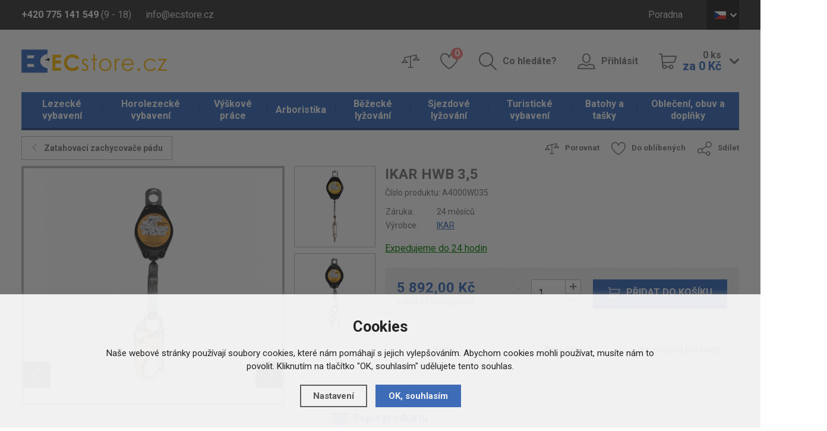

--- FILE ---
content_type: text/html; charset=utf-8
request_url: https://www.ecstore.cz/detail/vyskove-prace/ikar-hwb-3-5/
body_size: 12281
content:
<!doctype html>
<html lang="cs">
  <head>
    <script>
      dataLayer = [];
    </script>
    <meta charset="utf-8">
    <!--[if IE]><meta http-equiv="X-UA-Compatible" content="IE=edge,chrome=1"><![endif]-->
    <script>
    dataLayer.push('consent', 'default', {
      'ad_storage': 'denied',
      'analytics_storage': 'denied',
      'personalization_storage': 'denied'
    });
    </script><meta name="robots" content="index, follow" />
    <link rel="canonical" href="https://www.ecstore.cz/detail/vyskove-prace/ikar-hwb-3-5/" />
          
<meta name="description" content="Toto zařízení je zatahovací zachycovač pádů. Hodí se pro zajištění pracovníků proti pádu na pracovních plošinách, šikmých plochách, žebřících. Pracovník si pouze nacvakne spojku na pracovní zachytávací oko pracovního postroje a může začít pracovat. Má test proti pádu přes hranu.  Zatahovací zachycovač pádů se odvíjí a zase navíjí dle pracovníkovi potřeby. Pracuje na principu navíjení bezpečnostních pásů podobně jako u automobilu. Pracuje s rádiusem 3,5 m.Indikátor pádu informuje majitele o tom, že je možné ho použít nebo naopak poslat na revizi. Je určený do extrémních podmínek, nevadí mu prach, vlhkost... Hodí se do průmyslu, hutnictví, cukrovarů atd. Výhodou je snadná obsluha
Nosným prvkem je syntetický popruh z DyneemyDélka popruhu je 3,5 mlehké hliníkové pouzdroodolné otočné kotvící okootočná ocelová karabina s dvojitou pojistkou a indikátorem pádudodatečné zkoušky proti pádům nad hranami (r≥0,5mm)Světlost spojky: 22 mmPracovní zatížení Ikar HWB 1,8: 136 kgCE 0229, EN 360, ANSI/ASSE Z359.1-2007, ANSI/ASSE Z359.14-2014, CSA Z259.2.2" />
<meta name="keywords" content="Singing Rock, Singing Rock výškové práce, Singáč, pracovní vybavení, OOPP" />
<title>IKAR HWB 3,5 - ECstore.cz</title>

<link rel="alternate" href="https://www.ecstore.cz/detail/vyskove-prace/ikar-hwb-3-5/" hreflang="cs-CZ">
      <link rel="alternate" href="https://www.ecstore.sk/detail/vyskove-prace/ikar-hwb-3-5/" hreflang="sk-SK">
      <link rel="alternate" href="https://www.ecstore.hu/detail/ipari-alpin-felszereles/ikar-hwb-3-5/" hreflang="hu-HU">
      <link rel="alternate" href="https://www.ecstore.ro/detail/lucru-la-n-l-ime/ikar-hwb-3-5/" hreflang="ro-RO">
    <meta name="author" content="Brilo - https://www.brilo.cz, Shopion - https://www.shopion.cz">
    <meta name="viewport" content="width=device-width, initial-scale=1, shrink-to-fit=no, viewport-fit=cover">
    <meta name="format-detection" content="telephone=no">
    <link rel="stylesheet" type="text/css" href="/css/style.css?v=1">
    <link rel="stylesheet" type="text/css" href="/css/support.css?v=1.32">
    <link href="https://fonts.googleapis.com/css?family=Roboto:400,700&amp;subset=latin-ext" rel="stylesheet">
    <link rel="apple-touch-icon" sizes="57x57" href="/images/favicon/apple-icon-57x57.png">
    <link rel="apple-touch-icon" sizes="60x60" href="/images/favicon/apple-icon-60x60.png">
    <link rel="apple-touch-icon" sizes="72x72" href="/images/favicon/apple-icon-72x72.png">
    <link rel="apple-touch-icon" sizes="76x76" href="/images/favicon/apple-icon-76x76.png">
    <link rel="apple-touch-icon" sizes="114x114" href="/images/favicon/apple-icon-114x114.png">
    <link rel="apple-touch-icon" sizes="120x120" href="/images/favicon/apple-icon-120x120.png">
    <link rel="apple-touch-icon" sizes="144x144" href="/images/favicon/apple-icon-144x144.png">
    <link rel="apple-touch-icon" sizes="152x152" href="/images/favicon/apple-icon-152x152.png">
    <link rel="apple-touch-icon" sizes="180x180" href="/images/favicon/apple-icon-180x180.png">
    <link rel="apple-touch-icon-precomposed" sizes="192x192" href="/images/favicon/apple-icon-precomposed.png">
    <link rel="icon" type="image/png" href="/images/favicon/favicon-16x16.png" sizes="16x16">
    <link rel="icon" type="image/png" href="/images/favicon/favicon-32x32.png" sizes="32x32">
    <link rel="icon" type="image/png" href="/images/favicon/favicon-96x96.png" sizes="96x96">
    <link rel="manifest" href="/images/favicon/manifest.json">
    <link rel="shortcut icon" href="/images/favicon/favicon.ico">
    <meta name="apple-mobile-web-app-title" content="ecstore">
    <meta name="application-name" content="ecstore">
    <meta name="msapplication-TileColor" content="#386bbf">
    <meta name="msapplication-TileImage" content="images/favicon/mstile-144x144.png">
    <meta name="msapplication-config" content="images/favicon/browserconfig.xml">
    <meta name="theme-color" content="#ffffff">
    <!--[if lt IE 9]>
      <script src="https://cdnjs.cloudflare.com/ajax/libs/html5shiv/3.7.3/html5shiv.min.js"></script>
      <script src="https://cdnjs.cloudflare.com/ajax/libs/respond.js/1.4.2/respond.min.js"></script>
    <![endif]-->
    <script type="text/javascript">      
dataLayer.push({'ecomm_prodid': '67011','ecomm_priceproduct': '4869.42','ecomm_pagetype' : 'product','category_name' : 'zatahovaci-zachycovace-padu','event': 'trackEcommerce_GeneralData','currency': 'CZK','uid': ''});</script>

<!-- Google Tag Manager -->
<script>(function(w,d,s,l,i){w[l]=w[l]||[];w[l].push({'gtm.start':
new Date().getTime(),event:'gtm.js'});var f=d.getElementsByTagName(s)[0],
j=d.createElement(s),dl=l!='dataLayer'?'&l='+l:'';j.async=true;j.src=
'https://www.googletagmanager.com/gtm.js?id='+i+dl;f.parentNode.insertBefore(j,f);
})(window,document,'script','dataLayer','GTM-5DTS7K');</script>
<!-- End Google Tag Manager --><meta name="seznam-wmt" content="XF6IAFdS0SLtu0qjMQr1uOsIBkLvsR2a" />
<meta name="seznam-wmt" content="BxLh8oxMMDBlkYQIXOjPN64vkriOUWcm" />    
  </head>
  <body class="czk">
  <!-- Google Tag Manager (noscript) -->
  <noscript><iframe src="https://www.googletagmanager.com/ns.html?id=GTM-5DTS7K" height="0" width="0" style="display:none;visibility:hidden"></iframe></noscript>
  <!-- End Google Tag Manager (noscript) -->  
      <header id="header" class="header" >
      <div class="top">
        <div class="container clearfix">
          <div class="header__contact">
            <span class="header__phone"><b class="d-none d-md-inline">+420 775 141 549</b> <a href="/tel:420775141549" class="d-inline d-md-none">+420 775 141 549</a> (9 - 18)</span>
            <a href="mailto:info@ecstore.cz" class="header__email">info@ecstore.cz</a>
          </div>
          <ul class="menu d-none d-lg-block">
          <li><a href="/poradna/" title="Poradna">Poradna</a></li> 
          </ul>
          <div class="lang">
              <span class="lang__opener lang__item lang__item--cz icon icon-dolu"><span>CZ</span></span>
              <div class="lang__box">
                <ul>
                  <li><a href="http://www.ecstore.sk" class="lang__item lang__item--sk"><span>SK</span></a></li>
                  <li><a href="http://www.ecstore.hu" class="lang__item lang__item--en"><span>HU</span></a></li>
                  <li><a href="http://www.ecstore.ro" class="lang__item lang__item--ro"><span>RO</span></a></li>
                </ul>
              </div>
            </div>        </div>
      </div>
      <div class="container">
        <a href="/" class="logo"><img src="/images/content/logo.png" alt="ECstore.cz"></a>
        <div class="panel clearfix">
          <ul class="clearfix">
            <li class="panel__compare"><a href="/porovnani/" class="icon-porovnat only-icon"><span class="sr-only">Porovnat</span></a></li>
            <li class="panel__favourite"><a href="/oblibene/" class="icon-oblibene only-icon"><span class="sr-only">Oblíbené</span> <span class="count" id="favorite_count">0</span></a></li>
            <li class="panel__search d-none d-lg-block"><a href="#" class="icon-hledat">Co hledáte?</a></li>
                        <li class="panel__login d-none d-lg-block"><a href="/prihlaseni/" class="icon-uzivatel">Přihlásit</a></li>
                        <li class="panel__cart d-none d-lg-block">
                          <a href="/nakupni-kosik/" class="icon-kosik">
                <span class="icon-dolu">
                  <span id="basket_pocet">0&nbsp;ks</span><br>
                  <b id="basket_cena">za 0&nbsp;Kč</b>
                </span>
              </a>
            </li>
          </ul>
          <div class="panel__mobile d-block d-lg-none"><ul>              <li><span class="icon-menu">Kategorie</span></li>              <li><a href="#" class="icon-hledat">Hledat</a></li>
              <li><a href="/prihlaseni/" class="icon-uzivatel">Přihlásit</a></li>
              <li><a href="/nakupni-kosik/" class="icon-kosik">Košík</a></li>
          </ul></div>        </div>
      </div>
            <nav class="nav">
        <div class="container">
          <div class="nav__container">
            <span class="icon-menu d-block d-lg-none">Zavřít</span>
            <ul>
            <li class="mainmenu with-subnav"><a href="https://www.ecstore.cz/lezecke-vybaveni/" title="Lezecké vybavení">Lezecké vybavení</a><ul><li><a href="https://www.ecstore.cz/lezecke-vybaveni/doplnky-k-lezeni/" title="Doplňky k lezení">Doplňky k lezení</a><li><a href="https://www.ecstore.cz/lezecke-vybaveni/bouldermatky/" title="Bouldermatky">Bouldermatky</a><li><a href="https://www.ecstore.cz/lezecke-vybaveni/ferratove-vybaveni/" title="Ferratové vybavení">Ferratové vybavení</a><li><a href="https://www.ecstore.cz/lezecke-vybaveni/jisteni/" title="Jištění">Jištění</a><li><a href="https://www.ecstore.cz/lezecke-vybaveni/karabiny-expresky/" title="Karabiny, expresky">Karabiny, expresky</a><li><a href="https://www.ecstore.cz/lezecke-vybaveni/lezecke-helmy/" title="Lezecké helmy">Lezecké helmy</a><li><a href="https://www.ecstore.cz/lezecke-vybaveni/lezecke-chyty-a-desky/" title="Lezecké chyty a desky">Lezecké chyty a desky</a><li><a href="https://www.ecstore.cz/lezecke-vybaveni/lezecka-lana/" title="Lezecká lana">Lezecká lana</a><li><a href="https://www.ecstore.cz/lezecke-vybaveni/lezecky/" title="Lezečky">Lezečky</a><li><a href="https://www.ecstore.cz/lezecke-vybaveni/lezecke-pruvodce/" title="Lezecké průvodce">Lezecké průvodce</a><li><a href="https://www.ecstore.cz/lezecke-vybaveni/magnezium/" title="Magnézium">Magnézium</a><li><a href="https://www.ecstore.cz/lezecke-vybaveni/skoby-a-srouby/" title="Skoby a šrouby">Skoby a šrouby</a><li><a href="https://www.ecstore.cz/lezecke-vybaveni/slackline/" title="Slackline">Slackline</a><li><a href="https://www.ecstore.cz/lezecke-vybaveni/smycky/" title="Smyčky">Smyčky</a><li><a href="https://www.ecstore.cz/lezecke-vybaveni/uvazky-a-sedaky/" title="Úvazky a sedáky">Úvazky a sedáky</a><li><a href="https://www.ecstore.cz/lezecke-vybaveni/vklinence-a-friendy/" title="Vklíněnce a friendy">Vklíněnce a friendy</a></li></ul></li><li class="mainmenu with-subnav"><a href="https://www.ecstore.cz/horolezecke-vybaveni/" title="Horolezecké vybavení">Horolezecké vybavení</a><ul><li><a href="https://www.ecstore.cz/horolezecke-vybaveni/sneznice/" title="Sněžnice">Sněžnice</a><li><a href="https://www.ecstore.cz/horolezecke-vybaveni/portaledge/" title="Portaledge">Portaledge</a><li><a href="https://www.ecstore.cz/horolezecke-vybaveni/cepiny/" title="Cepíny">Cepíny</a><li><a href="https://www.ecstore.cz/horolezecke-vybaveni/macky/" title="Mačky">Mačky</a><li><a href="https://www.ecstore.cz/horolezecke-vybaveni/lavinove-vybaveni/" title="Lavinové vybavení">Lavinové vybavení</a></li></ul></li><li class="mainmenu with-subnav selected"><a href="https://www.ecstore.cz/vyskove-prace/" title="Výškové práce">Výškové práce</a><ul><li><a href="https://www.ecstore.cz/vyskove-prace/blokanty-a-brzdy/" title="Blokanty a brzdy">Blokanty a brzdy</a><li><a href="https://www.ecstore.cz/vyskove-prace/karabiny-a-spojky/" title="Karabiny a spojky">Karabiny a spojky</a><li><a href="https://www.ecstore.cz/vyskove-prace/kladky/" title="Kladky">Kladky</a><li><a href="https://www.ecstore.cz/vyskove-prace/kotvici-prostredky/" title="Kotvící prostředky">Kotvící prostředky</a><li><a href="https://www.ecstore.cz/vyskove-prace/pracovni-helmy/" title="Pracovní helmy">Pracovní helmy</a><li><a href="https://www.ecstore.cz/vyskove-prace/pracovni-lana/" title="Pracovní lana">Pracovní lana</a><li><a href="https://www.ecstore.cz/vyskove-prace/pracovni-obleceni/" title="Pracovní oblečení">Pracovní oblečení</a><li><a href="https://www.ecstore.cz/vyskove-prace/polohovaci-prostredky/" title="Polohovací prostředky">Polohovací prostředky</a><li><a href="https://www.ecstore.cz/vyskove-prace/pracovni-rukavice/" title="Pracovní rukavice">Pracovní rukavice</a><li><a href="https://www.ecstore.cz/vyskove-prace/pracovni-uvazky-a-postroje/" title="Pracovní úvazky a postroje">Pracovní úvazky a postroje</a><li><a href="https://www.ecstore.cz/vyskove-prace/pracovni-vaky/" title="Pracovní vaky">Pracovní vaky</a><li><a href="https://www.ecstore.cz/vyskove-prace/prislusenstvi/" title="Příslušenství">Příslušenství</a><li><a href="https://www.ecstore.cz/vyskove-prace/smycky-a-lanyardy/" title="Smyčky a lanyardy">Smyčky a lanyardy</a><li><a href="https://www.ecstore.cz/vyskove-prace/zachycovace-a-tlumice-padu/" title="Zachycovače a tlumiče pádu">Zachycovače a tlumiče pádu</a></li></ul></li><li class="mainmenu with-subnav"><a href="https://www.ecstore.cz/arboristika/" title="Arboristika">Arboristika</a><ul><li><a href="https://www.ecstore.cz/arboristika/cambium-saver-chranice-kambia/" title="Cambium saver, chrániče kambia">Cambium saver, chrániče kambia</a><li><a href="https://www.ecstore.cz/arboristika/kmenove-smycky-polohovani/" title="Kmenové smyčky - polohování">Kmenové smyčky - polohování</a><li><a href="https://www.ecstore.cz/arboristika/arboristicke-postroje/" title="Arboristické postroje">Arboristické postroje</a><li><a href="https://www.ecstore.cz/arboristika/arboristicka-lana-a-prusiky/" title="Arboristická lana a prusíky">Arboristická lana a prusíky</a><li><a href="https://www.ecstore.cz/arboristika/arboristicke-brzdy/" title="Arboristické brzdy">Arboristické brzdy</a></li></ul></li><li class="mainmenu with-subnav"><a href="https://www.ecstore.cz/bezecke-lyzovani/" title="Běžecké lyžování">Běžecké lyžování</a><ul><li><a href="https://www.ecstore.cz/bezecke-lyzovani/bezky/" title="Běžky">Běžky</a><li><a href="https://www.ecstore.cz/bezecke-lyzovani/boty-na-bezky/" title="Boty na běžky">Boty na běžky</a><li><a href="https://www.ecstore.cz/bezecke-lyzovani/hole-na-bezky/" title="Hole na běžky">Hole na běžky</a><li><a href="https://www.ecstore.cz/bezecke-lyzovani/vazani-na-bezky/" title="Vázání na běžky">Vázání na běžky</a><li><a href="https://www.ecstore.cz/bezecke-lyzovani/vaky-na-bezky/" title="Vaky na běžky">Vaky na běžky</a><li><a href="https://www.ecstore.cz/bezecke-lyzovani/doplnky-na-bezky/" title="Doplňky na běžky">Doplňky na běžky</a><li><a href="https://www.ecstore.cz/bezecke-lyzovani/bryle-na-bezky/" title="Brýle na běžky">Brýle na běžky</a></li></ul></li><li class="mainmenu with-subnav"><a href="https://www.ecstore.cz/sjezdove-lyzovani/" title="Sjezdové lyžování">Sjezdové lyžování</a><ul><li><a href="https://www.ecstore.cz/sjezdove-lyzovani/sjezdove-lyze/" title="Sjezdové lyže">Sjezdové lyže</a><li><a href="https://www.ecstore.cz/sjezdove-lyzovani/lyzarske-helmy/" title="Lyžařské helmy">Lyžařské helmy</a><li><a href="https://www.ecstore.cz/sjezdove-lyzovani/lyzarske-bryle/" title="Lyžařské brýle">Lyžařské brýle</a><li><a href="https://www.ecstore.cz/sjezdove-lyzovani/sjezdove-hole/" title="Sjezdové hole">Sjezdové hole</a><li><a href="https://www.ecstore.cz/sjezdove-lyzovani/lyzarske-boty/" title="Lyžařské boty">Lyžařské boty</a><li><a href="https://www.ecstore.cz/sjezdove-lyzovani/chranice-na-lyze/" title="Chrániče na lyže">Chrániče na lyže</a><li><a href="https://www.ecstore.cz/sjezdove-lyzovani/sjezdove-vazani/" title="Sjezdové vázání">Sjezdové vázání</a><li><a href="https://www.ecstore.cz/sjezdove-lyzovani/skialpove-vazani/" title="Skialpové vázání">Skialpové vázání</a><li><a href="https://www.ecstore.cz/sjezdove-lyzovani/skialpove-pasy/" title="Skialpové pásy">Skialpové pásy</a><li><a href="https://www.ecstore.cz/sjezdove-lyzovani/vaky-na-sjezdove-lyze/" title="Vaky na sjezdové lyže">Vaky na sjezdové lyže</a></li></ul></li><li class="mainmenu with-subnav"><a href="https://www.ecstore.cz/turisticke-vybaveni/" title="Turistické vybavení">Turistické vybavení</a><ul><li><a href="https://www.ecstore.cz/turisticke-vybaveni/svetla-a-energie/" title="Světla a energie">Světla a energie</a><li><a href="https://www.ecstore.cz/turisticke-vybaveni/karimatky/" title="Karimatky">Karimatky</a><li><a href="https://www.ecstore.cz/turisticke-vybaveni/turisticke-stany/" title="Turistické stany">Turistické stany</a><li><a href="https://www.ecstore.cz/turisticke-vybaveni/bivaky-a-hamaky/" title="Bivaky a hamaky">Bivaky a hamaky</a><li><a href="https://www.ecstore.cz/turisticke-vybaveni/turisticke-spacaky/" title="Turistické spacáky">Turistické spacáky</a><li><a href="https://www.ecstore.cz/turisticke-vybaveni/naradi-a-noze/" title="Nářadí a nože">Nářadí a nože</a><li><a href="https://www.ecstore.cz/turisticke-vybaveni/kempingove-nadobi-a-nabytek/" title="Kempingové nádobí a nábytek">Kempingové nádobí a nábytek</a><li><a href="https://www.ecstore.cz/turisticke-vybaveni/varice-a-kartuse/" title="Vařiče a kartuše">Vařiče a kartuše</a><li><a href="https://www.ecstore.cz/turisticke-vybaveni/trekove-hole/" title="Trekové hole">Trekové hole</a><li><a href="https://www.ecstore.cz/turisticke-vybaveni/dalekohledy/" title="Dalekohledy">Dalekohledy</a><li><a href="https://www.ecstore.cz/turisticke-vybaveni/kompasy-a-buzoly/" title="Kompasy a buzoly">Kompasy a buzoly</a><li><a href="https://www.ecstore.cz/turisticke-vybaveni/hygiena-a-bezpecnost/" title="Hygiena a bezpečnost">Hygiena a bezpečnost</a><li><a href="https://www.ecstore.cz/turisticke-vybaveni/jidlo-na-cesty/" title="Jídlo na cesty">Jídlo na cesty</a></li></ul></li><li class="mainmenu with-subnav"><a href="https://www.ecstore.cz/batohy-a-tasky/" title="Batohy a tašky">Batohy a tašky</a><ul><li><a href="https://www.ecstore.cz/batohy-a-tasky/lezecke-batohy/" title="Lezecké batohy">Lezecké batohy</a><li><a href="https://www.ecstore.cz/batohy-a-tasky/expedicni-batohy/" title="Expediční batohy">Expediční batohy</a><li><a href="https://www.ecstore.cz/batohy-a-tasky/turisticke-batohy/" title="Turistické batohy">Turistické batohy</a><li><a href="https://www.ecstore.cz/batohy-a-tasky/mestske-batohy/" title="Městské batohy">Městské batohy</a><li><a href="https://www.ecstore.cz/batohy-a-tasky/detske-batohy/" title="Dětské batohy">Dětské batohy</a><li><a href="https://www.ecstore.cz/batohy-a-tasky/cestovni-tasky-a-kufry/" title="Cestovní tašky a kufry">Cestovní tašky a kufry</a><li><a href="https://www.ecstore.cz/batohy-a-tasky/speleologicke-batohy-a-vaky/" title="Speleologické batohy a vaky">Speleologické batohy a vaky</a><li><a href="https://www.ecstore.cz/batohy-a-tasky/bezecke-a-cyklisticke-batohy/" title="Běžecké a cyklistické batohy">Běžecké a cyklistické batohy</a><li><a href="https://www.ecstore.cz/batohy-a-tasky/skialp-a-lyzarske-batohy/" title="Skialp a lyžařské batohy">Skialp a lyžařské batohy</a><li><a href="https://www.ecstore.cz/batohy-a-tasky/detska-nositka/" title="Dětská nosítka">Dětská nosítka</a><li><a href="https://www.ecstore.cz/batohy-a-tasky/vaky-na-lana/" title="Vaky na lana">Vaky na lana</a></li></ul></li><li class="mainmenu with-subnav"><a href="https://www.ecstore.cz/obleceni-obuv-a-doplnky/" title="Oblečení, obuv a doplňky">Oblečení, obuv a doplňky</a><ul><li><a href="https://www.ecstore.cz/obleceni-obuv-a-doplnky/doplnky/" title="Doplňky">Doplňky</a><li><a href="https://www.ecstore.cz/obleceni-obuv-a-doplnky/bundy-a-vesty/" title="Bundy a vesty">Bundy a vesty</a><li><a href="https://www.ecstore.cz/obleceni-obuv-a-doplnky/kalhoty/" title="Kalhoty">Kalhoty</a><li><a href="https://www.ecstore.cz/obleceni-obuv-a-doplnky/kratasy/" title="Kraťasy">Kraťasy</a><li><a href="https://www.ecstore.cz/obleceni-obuv-a-doplnky/mikiny-a-svetry/" title="Mikiny a svetry">Mikiny a svetry</a><li><a href="https://www.ecstore.cz/obleceni-obuv-a-doplnky/trika-a-kosile/" title="Trika a košile">Trika a košile</a><li><a href="https://www.ecstore.cz/obleceni-obuv-a-doplnky/funkcni-pradlo/" title="Funkční prádlo">Funkční prádlo</a><li><a href="https://www.ecstore.cz/obleceni-obuv-a-doplnky/lezecke-obleceni/" title="Lezecké oblečení">Lezecké oblečení</a><li><a href="https://www.ecstore.cz/obleceni-obuv-a-doplnky/sjezdove-obleceni/" title="Sjezdové oblečení">Sjezdové oblečení</a><li><a href="https://www.ecstore.cz/obleceni-obuv-a-doplnky/obleceni-na-bezky/" title="Oblečení na běžky">Oblečení na běžky</a><li><a href="https://www.ecstore.cz/obleceni-obuv-a-doplnky/cyklisticke-dresy/" title="Cyklistické dresy">Cyklistické dresy</a><li><a href="https://www.ecstore.cz/obleceni-obuv-a-doplnky/obuv/" title="Obuv">Obuv</a></li></ul></li>           
            </ul>
          </div>
        </div>
      </nav>
            <form class="search-box" method="get" action="https://www.ecstore.cz/vyhledavani/">
        <div class="container"><div id="naseptavacDiv"></div>
          <span class="icon-vypnout"></span>
          <input autocomplete="off" type="search" name="phrase" id="phrase" />
          <button class="icon-hledat" type="submit" name="searching"></button>
        </div>
      </form>
      <div class="search-layer"></div>
    </header>
    <main>
<main><section class="detail"><div class="container"><div itemscope itemtype="http://schema.org/Product"><form method="post" action=""><div class="detail__top clearfix">
            <a href="https://www.ecstore.cz/vyskove-prace/zachycovace-a-tlumice-padu/zatahovaci-zachycovace-padu/" class="products__back icon-vlevo">Zatahovací zachycovače pádu</a>
            <ul class="detail__actions d-none d-sm-block">
              <li><a href="#" onclick="compareProcess(this, 'det');return false;" class="icon-porovnat"  id="compare_add_67011">Porovnat</a></li>
              <li><a href="#" onclick="favoriteProcess(this, 'det');return false;" class="icon-oblibene"  id="favorite_add_67011">Do oblíbených</a></li>
              <li><a href="https://www.facebook.com/sharer/sharer.php?u=https%3A%2F%2Fwww.ecstore.cz%2Fdetail%2Fvyskove-prace%2Fikar-hwb-3-5%2F" class="icon-sdilet blank">Sdílet</a></li>
            </ul>
          </div><div class="row">
              <div class="col-md-6">
              <div class="row">
              
              
                <div class="col-lg-9">
                  <div class="detail__images">
                    <ul id="detail-images"><li><div class="detail__image detail__image--large detail__image--portrait" id="detail_photo">
                      <a href="https://www.ecstore.cz/gallery/products/middle/115951.jpg" data-fancybox="gallery" class="img-holder" alt='Výškové práce - IKAR HWB 3,5'>
                      <img itemprop="image" src="https://www.ecstore.cz/gallery/products/455/115951.jpg" alt='Výškové práce - IKAR HWB 3,5' /></a></div></li><li><div class="detail__image detail__image--large detail__image--portrait">
                      <a href="https://www.ecstore.cz/gallery/products/middle/115952.jpg" data-fancybox="gallery" class="img-holder" alt='Výškové práce - IKAR HWB 3,5'>
                      <img itemprop="image" src="https://www.ecstore.cz/gallery/products/455/115952.jpg" alt='Výškové práce - IKAR HWB 3,5' /></a></div></li><li><div class="detail__image detail__image--large detail__image--portrait">
                      <a href="https://www.ecstore.cz/gallery/products/middle/115953.jpg" data-fancybox="gallery" class="img-holder" alt='Výškové práce - IKAR HWB 3,5'>
                      <img itemprop="image" src="https://www.ecstore.cz/gallery/products/455/115953.jpg" alt='Výškové práce - IKAR HWB 3,5' /></a></div></li></ul>
                    <span class="paging-info d-block d-lg-none"></span>
                  </div>
                </div>
                
                
                <div class="col-lg-3 d-none d-lg-block">
                  <div class="detail__images-small">
                    <div class="row">
                      <div class="col-lg-12">
                      <a href="https://www.ecstore.cz/gallery/products/middle/115952.jpg" data-fancybox="gallery2" class="img-holder" alt='Výškové práce - IKAR HWB 3,5'>
                      <img itemprop="image" src="https://www.ecstore.cz/gallery/products/455/115952.jpg" alt='Výškové práce - IKAR HWB 3,5' /></a></div></li><div class="col-lg-12">
                      <a href="https://www.ecstore.cz/gallery/products/middle/115953.jpg" data-fancybox="gallery2" class="img-holder" alt='Výškové práce - IKAR HWB 3,5'>
                      <img itemprop="image" src="https://www.ecstore.cz/gallery/products/455/115953.jpg" alt='Výškové práce - IKAR HWB 3,5' /></a></div></li>
                    </div>
                  </div>
                </div>
                
                
              </div>
              <div style="display:none" itemprop="brand" itemscope itemtype="http://schema.org/Brand"><span itemprop="name">IKAR</span></div>
    <span style="display:none" itemprop="sku">A4000W035</span>
    </div>
            <p style="display:none" itemprop="name">IKAR HWB 3,5</p>
            <div itemprop="offers" itemscope itemtype="http://schema.org/Offer" class="col-md-6">
            <span style="display:none" itemprop="url">https://www.ecstore.cz/detail/vyskove-prace/ikar-hwb-3-5</span>
                <div class="row">
                  <div class="col-md-12">
                    <h1>IKAR HWB 3,5</h1>
                    <span class="detail__num">Číslo produktu: <span id="detail_number">A4000W035</span></span>
                    <table class="detail__specification">
                      <tbody>
                        <tr>
                          <td>Záruka:</td>
                          <td>24 měsíců</td>
                        </tr>
                        <tr>
                          <td>Výrobce:</td>
                          <td><a href="https://www.ecstore.cz/vyrobci/ikar/"><span>IKAR</span></a></td>
                        </tr>
                      </tbody>
                    </table>
                    
                    <input type="hidden" id="varianta" value="0" /><input type="hidden" id="productid" value="67011" />

                   <div class="detail__availability detail__availability" id="detail_store">
                    <span class="store_detail tooltip-help" data-toggle="tooltip" data-placement="top" data-html="true" title="Dostupnost na ECstore.cz garantujeme!
 
Objednáte-li si zboží na ECstore.cz, vyexpedujeme ho v pracovní dny do 24 hodin. Pokud by se tak nestalo, dostatenate od nás jako omluvu slevu 150 Kč na další nákup.
 
Do 24 hodin expedujeme Českou poštou. Doporučujeme tedy Českou poštu, je to jistota. Přes Geis nebo Intime expedujeme obvykle také do 24 hodin, ale když jsme zavaleni objednávkami, může se stát, že přes ně vyexpedujeme do 48 hodin.
 
Většinou ale po obdržení objednávky odesíláme zboží již ihned následujicí pracovní den.
 Platí při platbě na dobírku nebo po obdržení finanční částky na náš bankovní účet."  style="text-decoration:underline;color:#008000"><link itemprop="availability" href="http://schema.org/InStock" />Expedujeme do 24 hodin</span>
                    
                  </div>
                  
                  </div><div class="col-md-12">
                    <div class="detail__panel clearfix">
                      <span class="detail__price" id="detail_price"><meta itemprop="priceCurrency" content="CZK" /><b><span style="display:none" itemprop="price">5892</span>5 892,00 Kč</b><br>
                        <span>4 869,42 Kč bez DPH</span></span>
                      <div class="detail__panel--right" id="detail_submit">
                        <div class="detail__counter count">
                          <input id="det_count" type="text" value="1">
                          <span class="icon-plus"></span>
                          <span class="icon-minus"></span>
                        </div>
                        <button class="detail__buy btn-base icon-kosik buy">Přidat do košíku</button>
                      </div>
                    </div>
                    <div id="detail_menu_div" class="detail__anchors d-none d-lg-block">
                      <ul>
                        
                        <li><a href="#popis">Popis</a></li>
                        <li><a href="#poradna">Poradna</a></li>
                        <li><a href="#souvis">Související produkty</a></li>
                      </ul>
                    </div>
                  </div></div>
                   
              <ul class="detail__actions d-block d-sm-none">
                <li><a href="#" onclick="compareProcess(this, 'det');return false;" class="icon-porovnat"  id="2compare_add_67011">Porovnat</a></li>
                <li><a href="#" onclick="favoriteProcess(this, 'det');return false;" class="icon-oblibene"  id="2favorite_add_67011">Do oblíbených</a></li>
                <li><a href="https://www.facebook.com/sharer/sharer.php?u=https%3A%2F%2Fwww.ecstore.cz%2Fdetail%2Fvyskove-prace%2Fikar-hwb-3-5%2F" class="icon-sdilet blank">Sdílet</a></li>
              </ul>
            </div>
 
          </div>
          </form><article id="popis" class="detail__box">
            <h2 class="icon-kniha">Popis produktu</h2>
            <div class="detail__content">
              <div class="entry-content">
                <div class="row">
                  <div class=""><p>Toto zařízení je zatahovací zachycovač pádů. Hodí se pro zajištění pracovníků proti pádu na pracovních plošinách, šikmých plochách, žebřících. Pracovník si pouze nacvakne spojku na pracovní zachytávací oko pracovního postroje a může začít pracovat. Má test proti pádu přes hranu.<br />  Zatahovací zachycovač pádů se odvíjí a zase navíjí dle pracovníkovi potřeby. Pracuje na principu navíjení bezpečnostních pásů podobně jako u automobilu. Pracuje s rádiusem 3,5 m.<br />Indikátor pádu informuje majitele o tom, že je možné ho použít nebo naopak poslat na revizi. Je určený do extrémních podmínek, nevadí mu prach, vlhkost... Hodí se do průmyslu, hutnictví, cukrovarů atd. Výhodou je snadná obsluha</p>
<p>Nosným prvkem je syntetický popruh z Dyneemy<br />Délka popruhu je 3,5 m<br />lehké hliníkové pouzdro<br />odolné otočné kotvící oko<br />otočná ocelová karabina s dvojitou pojistkou a indikátorem pádu<br />dodatečné zkoušky proti pádům nad hranami (r≥0,5mm)<br />Světlost spojky: 22 mm<br />Pracovní zatížení Ikar HWB 1,8: 136 kg<br />CE 0229, EN 360, ANSI/ASSE Z359.1-2007, ANSI/ASSE Z359.14-2014, CSA Z259.2.2</p></div>
                </div>
              </div>
            </div>
          </article><article id="poradna" class="detail__box"><a name="location"></a>
            <h2 class="icon-koment">Poradna (0)</h2>
            <div class="detail__content">
              <a href="" class="detail__query icon-plus-tenke">Položit dotaz</a>
              <div class="row"><div class="col-md-auto discussbox">
              <form onsubmit="return validate_discuss(this)" method="post" action="#location" id="diskuzekomentar">
              <input name="CSRFtoken" type="hidden" value="0909f72fd852de50b8f471016a3bdfce63297223b5d2795da19b40e774c28631" />
              <input type="hidden" name="id" value="67011" />
              <input type="hidden" name="comment" value="0" />
              
              <div class="s-cart__field"><label for="jmeno_diskuze">Jméno</label>
              <input type="text" value="" name="jmeno" id="jmeno_diskuze" />
              </div>
              
              <div class="s-cart__field"><label for="predmet_diskuze">E-mail</label>
              <input type="text" value="" name="predmet" id="predmet_diskuze" />
              </div>
              
          
                <label for="text_diskuze">Text</label>
                <div class="s-cart__field">
                  <textarea name="text" id="text_diskuze"></textarea>
                </div>
             

             <label class="checkbox">
             <input type="checkbox" value="1" name="gdpr" id="gdpr" /> <span>Souhlasím se <a class="normal blank" title="Pokud pole nezaškrtnete, nemůžete vložit Váš text. Před odesláním si přečtěte Zásady ochrany osobních údajů." href="https://www.ecstore.cz/gdpr#discuss">zpracováním osobních údajů</a></span></label><div class="s-cart__field antsp"><img class="antispam" src="/scripts/captcha/simple-php-captcha.php?_CAPTCHA&amp;t=0.40731400+1769121281" />
  <input placeholder="Opište text" class="short" type="text" value="" name="antispam" id="antispam" />
  <input type="text" class="displaynone" value="" name="emptyinput" /></div><input type="submit" value="Odeslat" class="btn-base" name="diskuze" />
              </form></div><div class="clear"></div><div class="col-md-auto"><p>K produktu <strong>IKAR HWB 3,5</strong> nebyl prozatím vložen žádný komentář.</p></div></div></div>
          </article></div><div id="souvis"><div id="souvisejici-produkty" class="detail__box">
            <h2 class="icon-vlajka">Mohlo by Vás zajímat</h2>
            <div class="detail__content products"><div class="products-slider row"><article>
              <a href="https://www.ecstore.cz/detail/vyskove-prace/tendon-aramid-11-standard-60m/" class="product"><div class="product__image img-holder">
                <img src="https://www.ecstore.cz/gallery/products/thumbs/168407.jpg" class="noborder" alt="Tendon Aramid 11 Standard 60m" /></div>
                <h3 class="product__title">Tendon Aramid 11 Standard 60m</h3><p class="product__info">Průměr lana: 11 mm<br /><br /><br /></p><div class="product__price">
                  <b>13&nbsp;799,00&nbsp;Kč</b>
                </div>
                <div class="product__availability">
                  <span style="color:#008000">Expedujeme do 14 dnů</span>
                </div>
                <span class="product__buy icon-kosik" id="kosik-98109"><span class="sr-only">Koupit</span></span>
              </a>
              
            </article><article>
              <a href="https://www.ecstore.cz/detail/vyskove-prace/tendon-timberevo-12-5-standard-70m/" class="product"><div class="product__image img-holder">
                <img src="https://www.ecstore.cz/gallery/products/thumbs/149709.jpg" class="noborder" alt="Tendon TimberEvo 12,5 Standard 70m" /></div>
                <h3 class="product__title">Tendon TimberEvo 12,5 Standard 70m</h3><p class="product__info">Průměr lana: 12,5 mm<br /><br /><br /></p><div class="product__price">
                  <b>5&nbsp;661,00&nbsp;Kč</b>
                </div>
                <div class="product__availability">
                  <span style="color:#008000">Expedujeme do 14 dnů</span>
                </div>
                <span class="product__buy icon-kosik" id="kosik-98179"><span class="sr-only">Koupit</span></span>
              </a>
              
            </article><article>
              <a href="https://www.ecstore.cz/detail/vyskove-prace/singing-rock-hex-polstrovani/" class="product"><div class="product__image img-holder">
                <img src="https://www.ecstore.cz/gallery/products/thumbs/171779.jpg" class="noborder" alt="Singing Rock HEX POLSTROVÁNÍ" /></div>
                <h3 class="product__title">Singing Rock HEX POLSTROVÁNÍ</h3><p class="product__info"><br /><br /><br /></p><div class="product__price">
                  <b>125,00&nbsp;Kč</b>
                </div>
                <div class="product__availability">
                  <span>podle variant</span>
                </div>
                <span class="product__buy icon-kosik" id="kosik-113015"><span class="sr-only">Koupit</span></span>
              </a>
              
            </article><article>
              <a href="https://www.ecstore.cz/detail/vyskove-prace/singing-rock-carry-bag/" class="product"><div class="product__image img-holder">
                <img src="https://www.ecstore.cz/gallery/products/thumbs/27060.jpg" class="noborder" alt="Singing Rock Carry Bag" /></div>
                <h3 class="product__title">Singing Rock Carry Bag</h3><p class="product__info"><br /><br /><br /></p><div class="product__price">
                  <b>1&nbsp;540,00&nbsp;Kč</b>
                </div>
                <div class="product__availability">
                  <span style="color:#008000">Expedujeme do 24 hodin</span>
                </div>
                <span class="product__buy icon-kosik" id="kosik-15706"><span class="sr-only">Koupit</span></span>
              </a>
              
            </article><article>
              <a href="https://www.ecstore.cz/detail/vyskove-prace/singing-rock-technic/" class="product"><div class="product__image img-holder">
                <img src="https://www.ecstore.cz/gallery/products/thumbs/691.jpg" class="noborder" alt="Singing Rock Technic" /></div>
                <h3 class="product__title">Singing Rock Technic</h3><p class="product__info"><br /><br /><br /></p><div class="product__price">
                  <b>2&nbsp;429,00&nbsp;Kč</b>
                </div>
                <div class="product__availability">
                  <span>podle variant</span>
                </div>
                <span class="product__buy icon-kosik" id="kosik-273"><span class="sr-only">Koupit</span></span>
              </a>
              
            </article><article>
              <a href="https://www.ecstore.cz/detail/vyskove-prace/petzl-tibloc/" class="product"><div class="product__image img-holder">
                <img src="https://www.ecstore.cz/gallery/products/thumbs/111431.jpg" class="noborder" alt="PETZL Tibloc" /></div>
                <h3 class="product__title">PETZL Tibloc</h3><p class="product__info"><br /><br /><br /></p><div class="product__price">
                  <b>954,00&nbsp;Kč</b>
                </div>
                <div class="product__availability">
                  <span>podle variant</span>
                </div>
                <span class="product__buy icon-kosik" id="kosik-62369"><span class="sr-only">Koupit</span></span>
              </a>
              
            </article><article>
              <a href="https://www.ecstore.cz/detail/vyskove-prace/singing-rock-tool-holder/" class="product"><div class="product__image img-holder">
                <img src="https://www.ecstore.cz/gallery/products/thumbs/136820.jpg" class="noborder" alt="Singing Rock Tool Holder" /></div>
                <h3 class="product__title">Singing Rock Tool Holder</h3><p class="product__info"><br /><br /><br /></p><div class="product__price">
                  <b>210,00&nbsp;Kč</b>
                </div>
                <div class="product__availability">
                  <span style="color:#008000">Skladem</span>
                </div>
                <span class="product__buy icon-kosik" id="kosik-90080"><span class="sr-only">Koupit</span></span>
              </a>
              
            </article><article>
              <a href="https://www.ecstore.cz/detail/vyskove-prace/singing-rock-reactor-140-rope-y-155cm-2xK353/" class="product"><div class="product__image img-holder">
                <img src="https://www.ecstore.cz/gallery/products/thumbs/172888.jpg" class="noborder" alt="Singing Rock REACTOR 140 ROPE Y 155 cm + 2xK353" /></div>
                <h3 class="product__title">Singing Rock REACTOR 140 ROPE Y 155 cm + 2xK353</h3><p class="product__info"><br /><br /><br /></p><div class="product__price">
                  <b>3&nbsp;392,00&nbsp;Kč</b>
                </div>
                <div class="product__availability">
                  <span style="color:#008000">Expedujeme do 24 hodin</span>
                </div>
                <span class="product__buy icon-kosik" id="kosik-112964"><span class="sr-only">Koupit</span></span>
              </a>
              
            </article><article>
              <a href="https://www.ecstore.cz/detail/vyskove-prace/rock-empire-cargo-roll/" class="product"><div class="product__image img-holder">
                <img src="https://www.ecstore.cz/gallery/products/thumbs/134872.jpg" class="noborder" alt="Rock Empire Cargo Roll" /></div>
                <h3 class="product__title">Rock Empire Cargo Roll</h3><p class="product__info"><br /><br /><br /></p><div class="product__price">
                  <b>2&nbsp;519,00&nbsp;Kč</b>
                </div>
                <div class="product__availability">
                  <span>podle variant</span>
                </div>
                <span class="product__buy icon-kosik" id="kosik-88929"><span class="sr-only">Koupit</span></span>
              </a>
              
            </article><article>
              <a href="https://www.ecstore.cz/detail/vyskove-prace/tendon-timberevo-12-5-standard-30m/" class="product"><div class="product__image img-holder">
                <img src="https://www.ecstore.cz/gallery/products/thumbs/149713.jpg" class="noborder" alt="Tendon TimberEvo 12,5 Standard 30m" /></div>
                <h3 class="product__title">Tendon TimberEvo 12,5 Standard 30m</h3><p class="product__info">Průměr lana: 12,5 mm<br /><br /><br /></p><div class="product__price">
                  <b>2&nbsp;426,00&nbsp;Kč</b>
                </div>
                <div class="product__availability">
                  <span style="color:#008000">Expedujeme do 14 dnů</span>
                </div>
                <span class="product__buy icon-kosik" id="kosik-98175"><span class="sr-only">Koupit</span></span>
              </a>
              
            </article><article>
              <a href="https://www.ecstore.cz/detail/vyskove-prace/tendon-aramid-10-standard-50m/" class="product"><div class="product__image img-holder">
                <img src="https://www.ecstore.cz/gallery/products/thumbs/168398.jpg" class="noborder" alt="Tendon Aramid 10 Standard 50m" /></div>
                <h3 class="product__title">Tendon Aramid 10 Standard 50m</h3><p class="product__info">Průměr lana: 10 mm<br /><br /><br /></p><div class="product__price">
                  <b>10&nbsp;249,00&nbsp;Kč</b>
                </div>
                <div class="product__availability">
                  <span style="color:#008000">Expedujeme do 14 dnů</span>
                </div>
                <span class="product__buy icon-kosik" id="kosik-98061"><span class="sr-only">Koupit</span></span>
              </a>
              
            </article><article>
              <a href="https://www.ecstore.cz/detail/vyskove-prace/tendon-timberevo-11-standard-60m/" class="product"><div class="product__image img-holder">
                <img src="https://www.ecstore.cz/gallery/products/thumbs/169777.jpg" class="noborder" alt="Tendon TimberEvo 11 Standard 60m" /></div>
                <h3 class="product__title">Tendon TimberEvo 11 Standard 60m</h3><p class="product__info">Průměr lana: 11 mm<br /><br /><br /></p><div class="product__price">
                  <b>3&nbsp;999,00&nbsp;Kč</b>
                </div>
                <div class="product__availability">
                  <span style="color:#008000">Expedujeme do 14 dnů</span>
                </div>
                <span class="product__buy icon-kosik" id="kosik-98154"><span class="sr-only">Koupit</span></span>
              </a>
              
            </article></div></div></div></div></div></section></main><p class="links"></main>
    <footer class="footer">
      <div class="container">
        <div class="row">
          <div class="col-md-6 col-lg-3 col-xl-2">
            <div class="footer__title footer__title--opener">
              O společnosti            </div>
            <div class="footer__content">
              <ul>
              <li><a href="/o-nas/" title="O nás">O nás</a></li><li><a href="/historie/" title="Historie">Historie</a></li><li><a href="/pomahame/" title="Pomáháme">Pomáháme</a></li><li><a href="/kontakt/" title="Kontakt">Kontakt</a></li><li><a href="/rizikove-kaceni-stromu-ceska-lipa/" title="Rizikové kácení stromů">Rizikové kácení stromů</a></li> 
              </ul>
              <ul>
                <li><a href="/mapa-stranek/">Mapa stránek</a></li>
              </ul>
            </div>
          </div>
          <div class="col-md-6 col-lg-3 col-xl-2">
            <div class="footer__title footer__title--opener">
              Nakupování            </div>
            <div class="footer__content">
              <ul>
              <li><a href="/odstoupeni-od-kupni-smlouvy/" title="Odstoupení od kupní smlouvy">Odstoupení od kupní smlouvy</a></li><li><a href="/obchodni-podminky/" title="Obchodní podmínky">Obchodní podmínky</a></li><li><a href="/znacky-a-z/" title="Značky abecedně">Značky abecedně</a></li><li><a href="/kategorie-a-z/" title="Kategorie abecedně">Kategorie abecedně</a></li><li><a href="/informace-o-webu/" title="Cookies & reklama">Cookies & reklama</a></li><li><a href="/vse-o-nakupu/" title="Vše o nákupu">Vše o nákupu</a></li><li><a href="/registrace/" title="Registrace">Registrace</a></li>              
              </ul>
            </div>
          </div>
          <div class="col-md-6 col-lg-3 col-xl-2">
            <div class="footer__title footer__title--opener">
              Poradna            </div>
            <div class="footer__content">
              <ul>
              <li><a href="/jak-vybrat-varic-plyn/" title="Jak vybrat plynový vařič">Jak vybrat plynový vařič</a></li><li><a href="/jak-vybrat-nuz-a-multifunkcni-nastroj-leatherman/" title="Jak vybrat Leatherman">Jak vybrat Leatherman</a></li><li><a href="/jak-vybrat-varic-benzin/" title="Jak vybrat benzínový vařič">Jak vybrat benzínový vařič</a></li><li><a href="/jak-vybrat-celovku/" title="Jak vybrat čelovku">Jak vybrat čelovku</a></li><li><a href="/jak-vybrat-via-ferrata-vybaveni/" title="Jak vybrat via ferrata vybavení?">Jak vybrat via ferrata vybavení?</a></li><li><a href="/jak-vybrat-sneznice/" title="Jak vybrat sněžnice?">Jak vybrat sněžnice?</a></li><li><a href="/jak-vybrat-horolezecke-lano/" title="Jak vybrat horolezecké lano?">Jak vybrat horolezecké lano?</a></li><li><a href="/jak-vybrat-horolezecky-cepin/" title="Jak vybrat horolezecký cepín?">Jak vybrat horolezecký cepín?</a></li><li><a href="/jak-vybrat-horolezecke-macky/" title="Jak vybrat horolezecké mačky?">Jak vybrat horolezecké mačky?</a></li><li><a href="/jak-vybrat-lezecky/" title="Jak vybrat lezečky?">Jak vybrat lezečky?</a></li><li><a href="/jak-vybrat-karimatku/" title="Jak vybrat karimatku">Jak vybrat karimatku</a></li> 
              </ul>
            </div>
          </div>
          <div class="col-md-6 col-lg-3">
            <div class="footer__title footer__title--opener">
              Kontakt            </div>
            <div class="footer__content">
              <b>Denně od 7 do 17 hodin</b><br>
              Telefon: <a href="tel:420775141549">+420&nbsp;775&nbsp;141&nbsp;549</a><br>
              E-mail: <a href="mailto:info@ecstore.cz">info@ecstore.cz</a><br>
              <!--Skype: <a href="skype:ecstore-help">ecstore-help</a><br>-->
              <a href="https://www.facebook.com/pages/ECstorecz/244266542269374" class="blank">Facebook</a>
            </div>
          </div>
          <div class="col-xl-3 order-first order-xl-last">
            <form action="/pages/exec.php" onsubmit="return validate_email(this)" id="newsletter_form" class="newsletter" method="post">
              <div class="footer__title footer__title--without-arrow">
                Speciální slevy a tajné akce jen pro registrované:
              </div>
              <input onclick='window.location.replace("/newsletter?antispam=1&bad2=1");' type="email" placeholder="Váš email @">
              <!--<button class="btn-base" name="zasilat_novinky_emailem">Chci odběr</button>-->
            </form>
          </div>
        </div>
        <div class="footer__bottom">
          <div class="row">
                        <div class="col-md-2 col-lg-2 col-xl-2 order-1 order-md-2 order-xl-1">
              <a href="https://obchody.heureka.cz/ecstore-cz/recenze/" target="_blank" class="img-holder"><img src="[data-uri]" data-src="/images/content/logo_heureka.png" alt="Heureka"></a>
              <!--<a href="/vse-o-nakupu/" target="_blank" class="img-holder"><img src="/[data-uri]" data-src="/images/content/logo_heureka.png" alt="Heureka"></a>-->
            </div>
                        <div class="col-md-5 col-lg-5 col-xl-2 order-2 order-md-1 order-xl-2">
              <div class="footer__title footer__title--without-arrow">
                Dopravci              </div>
              <div class="footer__content--transports">
                <a href="/vse-o-nakupu/" class="img-holder"><img data-src="/images/content/logo_ppl.png" alt="PPL"></a>
                <a href="/vse-o-nakupu/" class="img-holder"><img data-src="/images/content/logo_posta.png" alt="Česká pošta"></a>
              </div>
            </div>
            <div class="col-md-5 col-lg-5 col-xl-4 order-3 order-xl-3">
              <div class="footer__title footer__title--without-arrow">
                Platební karty              </div>
              <a href="/vse-o-nakupu/" class="img-holder"><img data-src="/images/content/logo_goplay.png" alt="Goplay"></a>
              <a href="/vse-o-nakupu/" class="img-holder"><img data-src="/images/content/logo_visa.png" alt="Visa"></a>
              <a href="/vse-o-nakupu/" class="img-holder"><img data-src="/images/content/logo_mastercard.png" alt="MasterCard"></a>
              <a href="/vse-o-nakupu/" class="img-holder"><img data-src="/images/content/logo_maestro.png" alt="Maestro"></a>
            </div>
            <div class="col-xl-3 offset-xl-1 order-last">
              <p class="copy">Copyright &copy; 2011 - 2026 ECstore.cz</p>
            </div>
          </div>
        </div>
      </div>
    </footer>
    <div class="nav-mask"></div>

    

    <script src="/js/kt-functions.min.js"></script>
    <script type="text/javascript" src="/scripts/jquery-ui.min.js"></script>
    <script type="text/javascript" src="/scripts/funkce.js?v=1769121281"></script>
    <script type='text/javascript' src='/scripts/ajax.js'></script>
    <script type="text/javascript" src="/scripts/search.js"></script>
        <script type="text/javascript" src="/scripts/ajax_validator/messages.js"></script>
    <script src="/scripts/neat-tooltip.js"></script>
    
<script type="text/javascript" src="/scripts/raty/lib/jquery.raty.js"></script>


<link rel="stylesheet" href="/js/cookies-plugin/cookies-plugin.min.css" />
  <script src="/js/cookies-plugin/cookies-plugin.min.js"></script><div id="xx-cookies-plugin">
                <div style="display:none" id="cookies_config">1</div>
        <span id="cp-show-button"><img src="/js/cookies-plugin/cookies.svg" alt="" /><span>Nastavení Cookies</span></span>
        <div class="cp-cover"></div>
        <div class="cp-content-wrap">
            <div class="cp-content">
                <div class="cp-title">Cookies</div>
                <p>Naše webové stránky používají soubory cookies, které nám pomáhají s jejich vylepšováním. Abychom cookies mohli používat, musíte nám to povolit. Kliknutím na tlačítko "OK, souhlasím" udělujete tento souhlas.</p>                <a href="#" class="cp-button" id="cp-show-settings">Nastavení</a>
                <a href="#" class="cp-button cp-button-ok cp-allow-all">OK, souhlasím</a>
                            </div>
        </div>
        <div id="cp-settings">
            <div class="cp-settings-container">
                <div>
                    <div class="cp-wrap-side">
                        <span class="cp-close">×</span>
                        <div class="cp-wrap">
                            <div class="cp-box">
                                <div class="cp-title-h2">Nastavení souborů cookies</div><div class="cp-p">
                                <p>Cookies jsou malé soubory, které webové stránky (i ty naše) ukládají ve Vašem webovém prohlížeči. Obsahy těchto souborů jsou vyměňovány mezi Vaším prohlížečem a našimi servery, případně se servery našich partnerů. Některé cookies potřebujeme, abychom webová stránka mohla správně fungovat, některé potřebujeme k marketingové a statistické analytice. Zde si můžete nastavit, které cookies budeme moci používat.</p>                                </div>
                            </div>
                          
                            <div class="cp-toggle-wrap">
                                  <div class="cp-toggle-title cp-ok">
                                      <div>Nezbytné cookies</div>
                                  </div>
                                  <div class="cp-box">
                                  
                                  
                                  
                                  <div class="cp-title-h3">Nezbytné cookies</div><div class="cp-p">Jedná se o technické soubory, které jsou nezbytné ke správnému chování našich webových stránek a všech jejich funkcí. Používají se mimo jiné k ukládání produktů v nákupním košíku, zobrazování produktů na přání, ovládání filtrů, osobního nastavení a také nastavení souhlasu s uživáním cookies. Pro tyto cookies není zapotřebí Váš souhlas a není možné jej ani odebrat.</div>
<div class="cp-title-h4">Ovlivňuje funkce:</div>
<ul>
<li>Konfigurační cookies</li>
</ul></div></div><div class="cp-toggle-wrap">
                                  <div class="cp-toggle-title">
                                      <div>Analytické cookies</div>
                                  </div>
                                  <div class="cp-box">
                                  
                                  <div class="cp-checkbox-wrap">Vypnuto
                                  <input type="checkbox" class="cp-cookie-data" id="cpAnalytics" />
                                  <label for="cpAnalytics">Toggle</label>Zapnuto</div>
                                  
                                  <div class="cp-title-h3">Analytické cookies</div><div class="cp-p">Analytické cookies nám umožňují měření výkonu našeho webu a našich reklamních kampaní. Jejich pomocí určujeme počet návštěv a zdroje návštěv našich internetových stránek. Data získaná pomocí těchto cookies zpracováváme souhrnně, bez použití identifikátorů, které ukazují na konkrétní uživatelé našeho webu. Pokud vypnete používání analytických cookies ve vztahu k Vaší návštěvě, ztrácíme možnost analýzy výkonu a optimalizace našich opatření.</div>
<div class="cp-title-h4">Ovlivňuje funkce:</div>
<ul>
<li>Google Analytics - analytická návštěvnost</li>
</ul></div></div><div class="cp-toggle-wrap">
                                  <div class="cp-toggle-title">
                                      <div>Personalizované cookies</div>
                                  </div>
                                  <div class="cp-box">
                                  
                                  <div class="cp-checkbox-wrap">Vypnuto
                                  <input type="checkbox" class="cp-cookie-data" id="cpPersonal" />
                                  <label for="cpPersonal">Toggle</label>Zapnuto</div>
                                  
                                  <div class="cp-title-h3">Personalizované cookies</div><div class="cp-p">Používáme rovněž soubory cookie a další technologie, abychom přizpůsobili náš obchod potřebám a zájmům našich zákazníků a připravili tak pro Vás výjimečné nákupní zkušenosti. Díky použití personalizovaných souborů cookie se můžeme vyvarovat vysvětlování nežádoucích informací, jako jsou neodpovídající doporučení výrobků nebo neužitečné mimořádné nabídky. Navíc nám používání personalizovaných souborů cookie umožňuje nabízet Vám dodatečné funkce, jako například doporučení výrobků přizpůsobených Vašim potřebám. </div></div></div><div class="cp-toggle-wrap">
                                  <div class="cp-toggle-title">
                                      <div>Marketingové cookies</div>
                                  </div>
                                  <div class="cp-box">
                                  
                                  <div class="cp-checkbox-wrap">Vypnuto
                                  <input type="checkbox" class="cp-cookie-data" id="cpMarketing" />
                                  <label for="cpMarketing">Toggle</label>Zapnuto</div>
                                  
                                  <div class="cp-title-h3">Marketingové cookies</div><div class="cp-p">Marketingové (reklamní) cookies používáme my nebo naši partneři, abychom Vám mohli zobrazit vhodné obsahy nebo reklamy jak na našich stránkách, tak na stránkách třetích subjektů. Díky tomu můžeme vytvářet profily založené na Vašich zájmech, tak zvané pseudonymizované profily. Na základě těchto informací není zpravidla možná bezprostřední identifikace Vaší osoby, protože jsou používány pouze pseudonymizované údaje. Pokud nevyjádříte souhlas, nebudete příjemcem obsahů a reklam přizpůsobených Vašim zájmům.</div>
<div class="cp-title-h4">Ovlivňuje funkce:</div>
<ul>
<li>Google Ads</li>
</ul></div></div>
                            <div class="cp-box">
                                <div class="cp-buttons">
                                    <a href="#" class="cp-button cp-button-ok cp-save">Uložit nastavení</a>
                                    <a href="#" class="cp-button cp-button-ok cp-allow-all">Souhlasím s použitím všech cookies</a>
                                </div>
                                <p class="center" style="margin-top:20px">Souhlas můžete odmítnout <a href="#" class="cp-deny-all">zde</a>.</p>                            </div>
                        </div>
                    </div>
                </div>
            </div>
        </div>
    </div></body>
</html>
